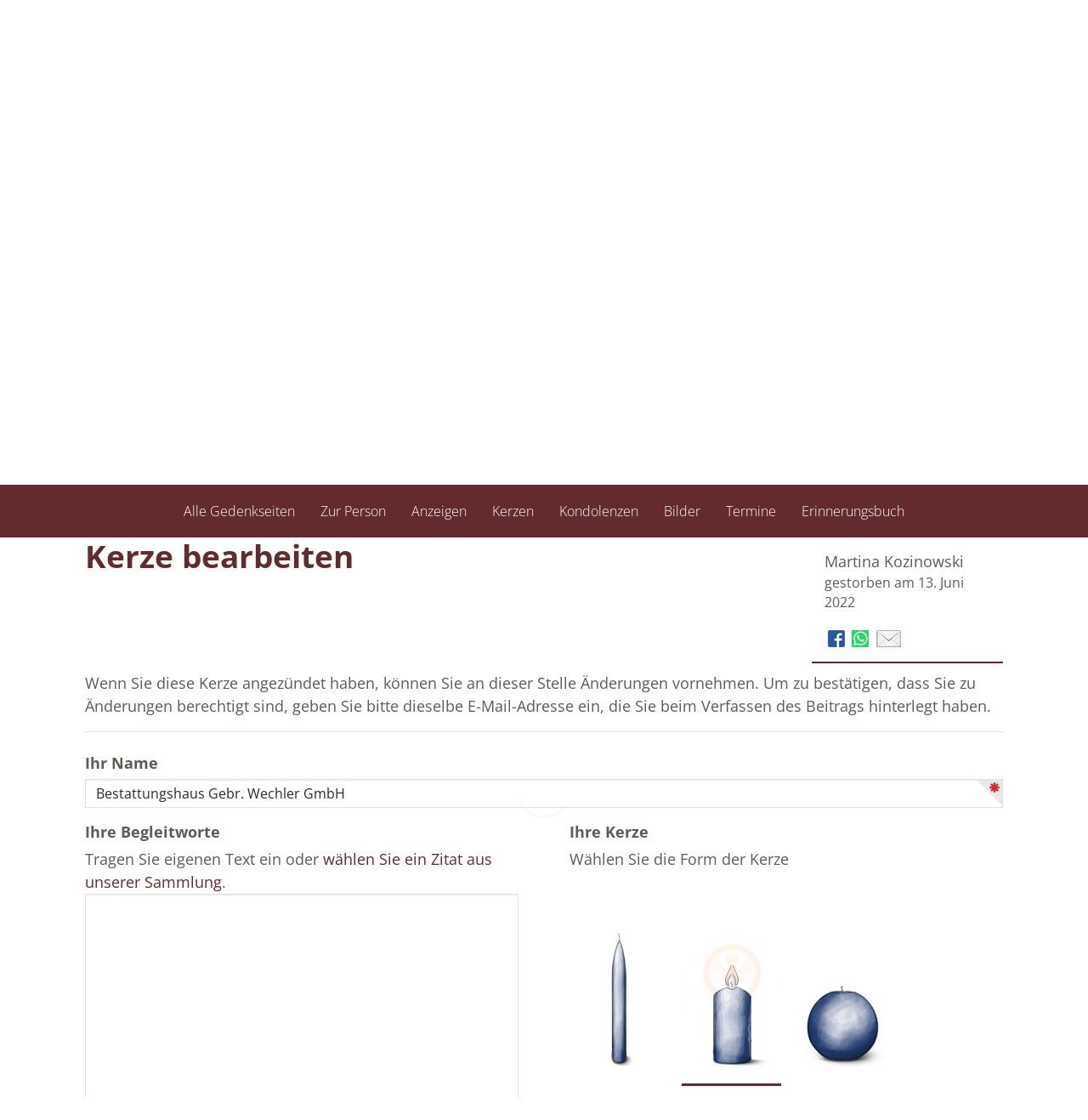

--- FILE ---
content_type: text/html; charset=utf-8
request_url: https://gemeinsam-trauern.wechler.de/Begleiten/martina-kozinowski/KerzeBearbeiten/565729
body_size: 13066
content:

<!DOCTYPE html>
<html lang="de">

<head>
    <link rel="dns-prefetch" href="https://cdn.bestatterwebtool.de" />
    <link href="/individual/standard/styles/preloader.min.css" rel="stylesheet" />
    
    <meta name="robots" content="noindex, nofollow">
 <title>Martina Kozinowski - Kerze bearbeiten</title>

<meta charset="utf-8">
<meta name="viewport" content="width=device-width, initial-scale=1.0">
<meta http-equiv="X-UA-Compatible" content="IE=edge">



<link href="/Libraries/bootstrap/css/bootstrap.min.css" type="text/css" rel="stylesheet">
<link href="/content/css/public?v=5tG2FKAtACIPqGpz9KY0aoDIoaiJQ8_c9nfTE7i6YBI1" rel="stylesheet"/>



<!--[if lt IE 9]>
    <script src="~/Libraries/other/html5shiv.js"></script>
    <script src="~/Libraries/other/respond.min.js"></script>
<![endif]-->
<script src="/bundles/modernizr?v=wBEWDufH_8Md-Pbioxomt90vm6tJN2Pyy9u9zHtWsPo1"></script>

<!--[if lte IE 7]>
    <script src="~/Libraries/other/lte-ie7.js"></script>
<![endif]-->


    <meta name="format-detection" content="telephone=no" />
    <meta name="customer-website" content="https://www.wechler.de/" />
    <meta name="google-site-verification" content="qtQrRx4yYs4TMJcyR8EMjDPFUlsdEdeZ4LP8GKNHOlM" />
    
    <link rel="stylesheet" href="/individual/_fonts/font-awesome-6/font-awesome.css" />
    <link rel="stylesheet" href="/individual/_fonts/open-sans/open-sans.css">

    <link href="https://cdn.bestatterwebtool.de/gedenkportal/tk-iconset.css" rel="stylesheet" />
    <link href="/individual/standard/styles/main.css" rel="stylesheet" />
    <link rel="preload" href="/individual/standard/styles/preloader.min.css" as="style" />

    <style>
        :root {
            --bs-primary: #5f2628;
            --bs-primary-rgb: rgb(from #5f2628 r g b);
            --bs-primary-btn-hover: rgb(from #5f2628 r g b / 0.7);
            --accentColorForeground: #ffffff;
        }
    </style>

    <script src="https://api.bestatterwebtool.de/components-loader/v1/542"></script>
    <cookie-banner project-id="542" privacy-url="https://www.wechler.de/datenschutz"></cookie-banner>

</head>

<body>
    <div class="preloader-background">
        <div class="preloader-wrapper big active">
            <div class="spinner-layer">
                <div class="circle-clipper left">
                    <div class="circle"></div>
                </div>
                <div class="gap-patch">
                    <div class="circle"></div>
                </div>
                <div class="circle-clipper right">
                    <div class="circle"></div>
                </div>
            </div>
        </div>
    </div>

    <header>
        

<div class="navbar navbar-default navbar-fixed-top" role="navigation">
    <div class="container">
        <div class="navbar-text navbar-right">
                        <span>
<a href="/account/login?returnUrl=https%3A%2F%2Fgemeinsam-trauern.wechler.de%2FBegleiten%2Fmartina-kozinowski%2FKerzeBearbeiten%2F565729" id="login-link" rel="nofollow">Anmelden</a>
                        </span>
                    <span>
                        <a title="Geben Sie uns Feedback." href="/Begleiten/martina-kozinowski/PortalBewerten?returnUrl=https%3A%2F%2Fgemeinsam-trauern.wechler.de%2FBegleiten%2Fmartina-kozinowski%2FKerzeBearbeiten%2F565729" rel="nofollow">
                            <span class="glyphicons glyphicons-chat"></span>
                        </a>
                    </span>

        </div>
    </div>
</div>

<script src="/bundles/identityserver?v=mZVqtNiPoe7xQNJxQ1OO1P32XknwtRoWUWFYB2ObMFg1"></script>

<script type="text/javascript">
    initValues({
        loginPromptedNoneUrl:
            "/account/login?returnUrl=https%3A%2F%2Fgemeinsam-trauern.wechler.de%2FBegleiten%2Fmartina-kozinowski%2FKerzeBearbeiten%2F565729&prompted=none",
        signInSignOutCalledServerSide: ""
    });
</script>


        <div class="container">
            <div class="article mod_article py-1-std">
                <div class="row ce_rowStart justify-content-between align-items-center">
                    <div class="ce_columns ce_colStart col-lg-5 col-xl-4 col-xxl-3">
                        <div class="ce_image mb-1-std mb-lg-0-std block">
                            <figure class="image_container figure-img-fluid" itemscope="" itemtype="http://schema.org/ImageObject" itemprop="associatedMedia">
                                    <a href="https://www.wechler.de/" itemprop="contentUrl">
                                        <img src="https://cdn.bestatterwebtool.de/wechler/logo.png" alt="Logo" class="img-fluid" loading="auto" itemprop="image" />
                                    </a>
                            </figure>
                        </div>
                    </div>
                    <div class="ce_columns ce_colStart col-lg-5 col-xl-4 text-end mx-lg-0 mx-auto">
                        <div class="text ce_rsce_text" id="section-2535">
                            <div class="text__text text__text--columns-1">
                                <p class="mb-0 fw-bold fs-4 text-lg-end text-center">Tel. 0 51 21 – 20 66 999</p>
                            </div>
                        </div>
                    </div>
                </div>
            </div>
        </div>
    </header>


    <div class="separator-image__image-container h-100 w-100 position-relative">
        <figure class="image_container figure-img-fluid" itemscope="" itemtype="http://schema.org/ImageObject" itemprop="associatedMedia">
            <img src="https://cdn.bestatterwebtool.de/_testor/titelbilder/1_h_gedenken.jpg" alt="Lead Bild" class="object-fit-cover object-position-center start-0 w-100 vh-45 img-fluid d-block" loading="auto" itemprop="image">
        </figure>
    </div>


    <main class="content">
        <nav id="gp-nav" class="navbar navbar-light gp-nav">
            <div class="container-fluid">
                <div class="navbar-header d-flex flex-row align-items-center">
                    <button class="navbar-toggle collapsed" type="button" data-bs-toggle="collapse" data-bs-target="#gp-nav__collapse" aria-controls="#gp-nav__collapse" aria-expanded="false" aria-label="">
                        <i class="fa-solid fa-bars"></i>
                        <span class="navbar-text p-0 ms-3 mt-0"> Gedenkportal Menü </span>
                    </button>
                </div>
                <div class="collapse navbar-collapse" id="gp-nav__collapse">
<div role="navigation">
    <ul class="nav navbar-nav">
                        <li>
                            <a href="/Begleiten/martina-kozinowski" title="Sehen Sie die Gedenkseite f&#252;r Martina Kozinowski." target="_self">
                                Zur Person
                            </a>
                        </li>
                        <li>
                            <a href="/Begleiten/martina-kozinowski/Anzeigen" title="Sehen Sie die Anzeigen und Trauerpost f&#252;r Martina Kozinowski." target="_self">
                                Anzeigen
                            </a>
                        </li>
                    <li class="active">
                        <a href="/Begleiten/martina-kozinowski/Kerzen" title="Sehen Sie die Kerzen f&#252;r Martina Kozinowski und entz&#252;nden Sie selbst ein Licht als Zeichen des Gedenkens.">
                            Kerzen
                        </a>
                    </li>
                        <li>
                            <a href="/Begleiten/martina-kozinowski/Kondolenzen" title="Sehen Sie die Kondolenzen und dr&#252;cken Sie den Angeh&#246;rigen von Martina Kozinowski selbst Ihr Mitgef&#252;hl aus." target="_self">
                                Kondolenzen
                            </a>
                        </li>
                        <li>
                            <a href="/Begleiten/martina-kozinowski/Album" title="Sehen Sie Fotos aus dem Album f&#252;r Martina Kozinowski und erg&#228;nzen Sie weitere Bilder." target="_self">
                                Bilder
                            </a>
                        </li>
                        <li>
                            <a href="/Begleiten/martina-kozinowski/Termine" title="Sehen Sie die Termine der Abschieds- und Trauerfeierlichkeiten f&#252;r Martina Kozinowski." target="_self">
                                Termine
                            </a>
                        </li>
                        <li>
                            <a href="/Begleiten/martina-kozinowski/Erinnerungsbuch" target="_blank">
                                Erinnerungsbuch
                            </a>
                        </li>

    </ul>
</div>

</div>
            </div>
        </nav>

        




<div id="candleform" class="container">


    <div class="row">
        <div class="col-lg-9 col-md-8 col-xs-11">
            <h1>Kerze bearbeiten</h1>
        </div>
        <div class="clearfix visible-xs">
        </div>
<div class="col-lg-3 col-md-4 col-xs-8">
    <div class="infobox">
            <p class="headline">
                Martina Kozinowski<small>gestorben am 13. Juni 2022</small>
            </p>
        
<div class="share-page">
    <div id="info-social">
        <a href="https://www.facebook.com/sharer/sharer.php?u=https%3a%2f%2fgemeinsam-trauern.wechler.de%2fBegleiten%2fmartina-kozinowski%2fKerzeBearbeiten%2f565729" target="_blank" data-toggle="tooltip" title="Gedenkseite für Martina Kozinowski auf Facebook veröffentlichen" class="tooltipped" rel="nofollow">
            <img src="/Images/icons/fb.png" alt="facebook"/>
        </a>
        <a href="whatsapp://send?text=https://gemeinsam-trauern.wechler.de/Begleiten/martina-kozinowski/KerzeBearbeiten/565729" target="_blank" data-toggle="tooltip" title="Gedenkseite für Martina Kozinowski per WhatsApp teilen" class="tooltipped" rel="nofollow">
            <img src="/Images/icons/whatsapp.png" alt="WhatsApp"/>
        </a>
        <a href="mailto:?subject=Gedenkseite%20f%c3%bcr%20Martina%20Kozinowski&amp;body=Hallo,%0d%0a%0d%0awir%20trauern%20um%20Martina%20Kozinowski.%0d%0a%0d%0aAuf%20der%20Online-Gedenkseite%20https://gemeinsam-trauern.wechler.de/Begleiten/martina-kozinowski/KerzeBearbeiten%20haben%20wir%20die%20M%c3%b6glichkeit,%20Erinnerungen%20zu%20teilen%20und%20gemeinsam%20lebendig%20zu%20halten.%0d%0a%0d%0aViele%20Gr%c3%bc%c3%9fe" data-toggle="tooltip" title="Gedenkseite für Martina Kozinowski per E-Mail teilen" class="tooltipped" rel="nofollow">
            <img src="/Images/icons/email.png" alt="E-Mail"/>
        </a>
    </div>
</div>
    </div>
</div>
    </div>
        <div>
            <p class="explain">Wenn Sie diese Kerze angez&#252;ndet haben, k&#246;nnen Sie an dieser Stelle &#196;nderungen vornehmen. Um zu best&#228;tigen, dass Sie zu &#196;nderungen berechtigt sind, geben Sie bitte dieselbe E-Mail-Adresse ein, die Sie beim Verfassen des Beitrags hinterlegt haben.</p>
        </div>
    <form action="/Begleiten/martina-kozinowski/KerzeBearbeiten/565729" class="js-add-entry-form" method="post">
<input name="__RequestVerificationToken" type="hidden" value="-otB3mlAxTSIB9iHSo3O99AYl28KarHjGdzJ2eMfVt_GPoj4YkK-835GOKlgqyfsxMgmLDz3BH0Mt0LgYMr16FEkLR551fHvlAznsFhtSeo1" />
<fieldset>
    <legend></legend>
    <div class="form-group">
        <input data-val="true" data-val-number="The field Pk must be a number." data-val-required="Das Feld &quot;Pk&quot; ist erforderlich." id="Pk" name="Pk" type="hidden" value="565729" />
        <input data-val="true" data-val-number="The field OrderPk must be a number." data-val-required="Das Feld &quot;OrderPk&quot; ist erforderlich." id="OrderPk" name="OrderPk" type="hidden" value="184789" />
        <input data-val="true" data-val-required="Bitte wählen Sie eine Kerze aus." id="ImageFileName" name="ImageFileName" type="hidden" value="blau{0}.png" />
        <input data-val="true" data-val-date="The field Created must be a date." data-val-required="Das Feld &quot;Created&quot; ist erforderlich." id="Created" name="Created" type="hidden" value="16.06.2022 09:26:58" />
        <input data-val="true" data-val-number="The field State must be a number." data-val-required="Das Feld &quot;State&quot; ist erforderlich." id="State" name="State" type="hidden" value="0" />
        <input data-val="true" data-val-required="Das Feld &quot;Kind&quot; ist erforderlich." id="candle-kind" name="Kind" type="hidden" value="Bulgy" />
    </div>
    <div class="form-group">
        <label for="Name">Ihr Name</label>
        <input autofocus="autofocus" class="form-control" data-val="true" data-val-required="Bitte geben Sie Ihren Namen an." id="Name" name="Name" type="text" value="Bestattungshaus Gebr. Wechler GmbH" />
        <span class="field-validation-valid" data-valmsg-for="Name" data-valmsg-replace="true"></span>
    </div>
    <div class="row">
        <div class="form-group col-md-6">
            <label for="Text">Ihre Begleitworte</label>
                <br />
                <span>Tragen Sie eigenen Text ein oder <a id="select-quotation-text" href="#">wählen Sie ein Zitat aus unserer Sammlung</a>.</span>
            <textarea class="form-control" cols="80" id="Text" name="Text" rows="15">
</textarea>
            <span class="field-validation-valid" data-valmsg-for="Text" data-valmsg-replace="true"></span>
        </div>
        <div class="form-group col-md-6">
            <label>
                Ihre Kerze
            </label>
            <fieldset id="ctrl_1" class="radio_container kerze">

                <p>Wählen Sie die Form der Kerze</p>

                            <span id="span_kerze1" class="selectable-candle-image selector radio-inline ">
                                <label class="candle-image-label" id="lbl_kerze1" for="kerze1" data-uritemplate="blau{0}.png">
                                    <input id="kerze1" class="radio form-control" type="radio" value="kerze1" name="kerze">
                                    <img class="img-responsive candle-image cursor-pointer" src="/images/candles/normal/blau0.png"
                                         alt="eine normale Kerze entz&#252;nden" data-imageformat="png"
                                         data-candle-family="Normal" data-imagebase="/images/candles/normal"
                                         data-selected-display="/images/candles/normal/blau1.png" data-deselected-display="/images/candles/normal/blau0.png" draggable="false"/>
                                </label>
                            </span>
                            <span id="span_kerze2" class="selectable-candle-image selector radio-inline selected">
                                <label class="candle-image-label" id="lbl_kerze2" for="kerze2" data-uritemplate="blau{0}.png">
                                    <input id="kerze2" class="radio form-control" type="radio" value="kerze2" name="kerze">
                                    <img class="img-responsive candle-image cursor-pointer" src="/images/candles/bulgy/blau1.png"
                                         alt="eine bauchige Kerze entz&#252;nden" data-imageformat="png"
                                         data-candle-family="Bulgy" data-imagebase="/images/candles/bulgy"
                                         data-selected-display="/images/candles/bulgy/blau1.png" data-deselected-display="/images/candles/bulgy/blau0.png" draggable="false"/>
                                </label>
                            </span>
                            <span id="span_kerze3" class="selectable-candle-image selector radio-inline ">
                                <label class="candle-image-label" id="lbl_kerze3" for="kerze3" data-uritemplate="blau{0}.png">
                                    <input id="kerze3" class="radio form-control" type="radio" value="kerze3" name="kerze">
                                    <img class="img-responsive candle-image cursor-pointer" src="/images/candles/globular/blau0.png"
                                         alt="eine kugelige Kerze entz&#252;nden" data-imageformat="png"
                                         data-candle-family="Globular" data-imagebase="/images/candles/globular"
                                         data-selected-display="/images/candles/globular/blau1.png" data-deselected-display="/images/candles/globular/blau0.png" draggable="false"/>
                                </label>
                            </span>
                    <div id="color-picker-label" class="form-group">
                        <p>Wählen Sie die Farbe der Kerze</p>
                    </div>
                    <p></p>
                    <div id="color-picker" class="form-group">
                        <div id="selectable-color-blue" class="radio-inline selectable-color-outer selected">
                            <input id="candle-blue" class="radio form-control" type="radio" value="candle-blue" name="candle-color">
                            <div><div class="selectable-color-inner"></div></div>
                        </div>
                        <div id="selectable-color-yellow" class="radio-inline selectable-color-outer  ">
                            <input id="candle-yellow" class="radio form-control" type="radio" value="candle-yellow" name="candle-color">
                            <div><div class="selectable-color-inner"></div></div>
                        </div>
                        <div id="selectable-color-green" class="radio-inline selectable-color-outer ">
                            <input id="candle-green" class="radio form-control" type="radio" value="candle-green" name="candle-color">
                            <div><div class="selectable-color-inner"></div></div>
                        </div>
                        <div id="selectable-color-lightblue" class="radio-inline selectable-color-outer ">
                            <input id="candle-lightblue" class="radio form-control" type="radio" value="candle-lightblue" name="candle-color">
                            <div><div class="selectable-color-inner"></div></div>
                        </div>
                        <div id="selectable-color-purple" class="radio-inline selectable-color-outer ">
                            <input id="candle-purple" class="radio form-control" type="radio" value="candle-purple" name="candle-color">
                            <div><div class="selectable-color-inner"></div></div>
                        </div>
                        <div id="selectable-color-red" class="radio-inline selectable-color-outer ">
                            <input id="candle-red" class="radio form-control" type="radio" value="candle-red" name="candle-color">
                            <div><div class="selectable-color-inner"></div></div>
                        </div>
                    </div>

            </fieldset>
        </div>
    </div>


        <div class="form-group">
            <label for="Email">Ihre E-Mail-Adresse</label>
            <span class="glyphicons glyphicons-circle-question-mark tooltipped" data-toggle="tooltip" data-icon="&#xf059;" data-html="true" aria-hidden="true"
                  title="Die Eingabe Ihrer E-Mail-Adresse ist optional. Wenn Sie sie eingeben, verwenden wir sie ausschließlich dafür, dass Sie Ihren Beitrag nach dem Speichern bearbeiten, ändern oder löschen können.<br />Zudem können Sie einem Gedenkseiteninhaber erlauben, Ihnen per E-Mail zu antworten.<br />Eine weitere Verwendung durch uns findet nicht statt.">
            </span>
            <p class="explain">
            </p>
            <input class="form-control" data-val="true" data-val-email="Bitte geben Sie eine gültige E-Mail-Adresse ein." data-val-regex="Bitte geben Sie eine gültige E-Mail-Adresse ein." data-val-regex-pattern="^()^(?=.{1,254}$)(?=.{1,64}@)[a-zA-Z0-9!#$%&amp;&#39;*+/=?^_`{|}~-]+(?:\.[a-zA-Z0-9!#$%&amp;&#39;*+/=?^_`{|}~-]+)*@[a-zA-Z0-9](?:[a-zA-Z0-9-]{0,61}[a-zA-Z0-9])?(?:\.[a-zA-Z0-9](?:[a-zA-Z0-9-]{0,61}[a-zA-Z0-9])?)*$" id="Email" name="Email" type="text" value="" />
            <span class="field-validation-valid" data-valmsg-for="Email" data-valmsg-replace="true"></span>
        </div>

        <div class="form-group">
            <div class="checkbox">
                <label class="checkbox" for="IsCommunicationAllowed">
                    <input data-val="true" data-val-required="Das Feld &quot;IsCommunicationAllowed&quot; ist erforderlich." id="IsCommunicationAllowed" name="IsCommunicationAllowed" type="checkbox" value="true" /><input name="IsCommunicationAllowed" type="hidden" value="false" />
                    Ich bin damit einverstanden, dass meine E-Mail-Adresse gespeichert wird, damit der Gedenkseiteninhaber per E-Mail auf meinen Beitrag antworten kann
                </label>
            </div>
        </div>

<div class="form-group">
    <div class="checkbox">
        <label class="checkbox" for="AreTermsOfUseAccepted">
            <input name="AreTermsOfUseAccepted" id="AreTermsOfUseAccepted" type="checkbox" value="true" data-val-required='Das Feld "Die Nutzungsbedingungen und Datenschutzbestimmungen habe ich gelesen und akzeptiere sie" ist erforderlich.' data-val="true"><input name="AreTermsOfUseAccepted" type="hidden" value="false">
            Die <a href="#termsofuse" data-toggle="modal">Nutzungsbedingungen und Datenschutzbestimmungen</a> habe ich gelesen und akzeptiere sie.
        </label>
    </div>
    <span class="field-validation-valid" data-valmsg-for="AreTermsOfUseAccepted" data-valmsg-replace="true"></span>
</div>
<div id="termsofuse" class="modal fade">
    <div class="modal-dialog text-left">
        <div class="modal-content">
            <div class="modal-header">
                <button type="button" class="close" data-dismiss="modal" aria-hidden="true">
                    &times;
                </button>
                <div class="h4 modal-title">Datenschutz und Nutzungsbedingungen</div>
            </div>
            <div class="modal-body">
                <p class="small text">
                    Angehörige und Mitglieder der Trauergemeinschaft können Hinterbliebenen auf dieser Webseite kondolieren,
                    Kerzen für Verstorbene anzünden, Bilder und Texte hochladen und ggf. Blumen und andere Waren und Dienstleistungen
                    bei kooperierenden Drittanbietern bestellen.
                </p>
                <p class="headline">Nutzungsbedingung und Nutzungsrechte</p>
                <p class="small text">
                    Sie sind als Nutzer dieses Portals selbst dafür verantwortlich, dass Sie nur Daten und Inhalte einstellen,
                    die Sie ggf. einer Vielzahl von Personen (z.B. auf Webseiten oder in Fotobüchern) offenlegen möchten.
                </p>
                <p class="small text">
                    Indem Sie Fotografien, Grafiken und Texte ("Inhalte") in das Portal einstellen, räumen Sie dem Ersteller
                    der Gedenkseite, dem beauftragten Bestatter und der Rapid Data GmbH Unternehmensberatung, Ritterstraße 3,
                    10969 Berlin, das einfache (nicht-ausschließliche), übertragbare, zeitlich und räumlich unbeschränkte Recht
                    ein, diese Inhalte zum Zweck der Erfüllung der angebotenen Leistungen, wie z. B. Präsentationen auf der
                    Kondolenzseite, Verwendung der Inhalte in Fotobüchern inkl. Nachdrucke der Fotobücher etc., im erforderlichen
                    Umfang zu verwerten (Speicherung, Bearbeitung, Vervielfältigung, Verbreitung, öffentliche Zugänglichmachung).
                </p>
                <p class="small text">
                    Sie sichern zu und verpflichten sich, dass
                    <ul>
                        <li class="small text">
                            Sie nur Inhalte bereitstellen, die von Ihnen selbst angefertigt sind und/oder über deren Nutzungs-
                            und Verwertungsrechte Sie verfügen, insbesondere das Recht, die Inhalte zu vervielfältigen und zu verbreiten;
                        </li>
                        <li class="small text">
                            die Inhalte und deren Benutzung und Verarbeitung im Rahmen der angebotenen Leistungen nicht gegen
                            geltendes Recht verstoßen, insbesondere, dass keine Urheberrechte, Markenrechte, Titelschutzrechte
                            und/oder sonstigen gewerblichen Schutzrechte und/oder Persönlichkeitsrechte verletzt werden;
                        </li>
                        <li class="small text">
                            die Inhalte keine pornografischen oder rassistischen Inhalte haben und keine strafrechtliche Relevanz
                            haben.
                        </li>
                    </ul>
                </p>
                <p class="headline">Datenschutzbestimmungen</p>
                <p class="small text">
                    Mit der Erfassung, Speicherung und Verarbeitung seiner Daten durch Rapid Data erklärt sich der
                    Nutzer ausdrücklich einverstanden. Die Datenschutzbestimmungen finden Sie

                        <a href="https://www.gemeinsam-trauern.net/datenschutz.html">hier (Rapid Data GmbH)</a>
                        <span>und</span>
                        <a href="https://www.wechler.de/datenschutz">hier (Bestatter).</a>
                </p>
            </div>
            <div class="modal-footer">
                <button type="button" class="btn btn-default" data-dismiss="modal">
                    Schließen
                </button>
            </div>
        </div>
        <!-- /.modal-content -->
    </div>
    <!-- /.modal-dialog -->
</div>
<!-- /.modal -->        <input class="btn btn-primary js-add-entry-submit-button" type="submit" value="&#196;nderungen speichern"/>

</fieldset></form>
<div class="modal fade" id="email-explanation" tabindex="-1" role="dialog" aria-labelledby="explanationModalLabel" aria-hidden="true" data-backdrop="static">
    <div class="modal-dialog">
        <div class="modal-content">
            <div class="modal-header">
                <p class="h4 modal-title" id="explanationModalLabel">Ihre E-Mail-Adresse</p>
            </div>
            <div class="modal-body">
                <p>
                    Wir als Bestattungsinstitut hören oft den Wunsch von Angehörigen, den Verwandten und Freunden, die hier
                    Kerzen anzünden oder eine Kondolenz hinterlassen, antworten zu können.
                </p>
                <p>
                    Aus Datenschutzgründen können wir das nur ermöglichen, wenn Sie Ihr Einverständnis dazu erteilen.
                    Wir geben Ihre E-Mail-Adresse an niemanden anderen weiter. Lediglich die Inhaber der Seite -
                    in der Regel die direkten Angehörigen - sind in der Lage, Ihre E-Mail-Adresse zu sehen.
                </p>
                <p>
                    Es wäre also wirklich schön, wenn Sie uns erlauben, Ihre E-Mail-Adresse an diese Personen weiterzugeben.
                </p>
            </div>
            <div class="modal-footer">
                <button id="btn-close-email-explanation" type="button" class="btn btn-primary">Verstanden</button>
            </div>
        </div>
    </div>
</div>
<div class="modal fade" id="select-quotation-dialog" tabindex="-1" role="dialog" aria-labelledby="quotationModalLabel" aria-hidden="true" data-backdrop="static">
    <div class="modal-dialog">
        <div class="modal-content">
            <div class="modal-header">
                <p class="h4 modal-title" id="quotationModalLabel">Zitat auswählen</p>
            </div>
            <div class="modal-body">
                        <div id="quot-1" class="quotation-item cursor-pointer" onclick="selectQuotation('quot-1')">
                            <input type="radio" value="Ein kleiner Engel kam, l&#228;chelte und kehrte&lt;br&gt;um …&lt;br&gt;" name="selected-quotation" checked>
                            <p>Ein kleiner Engel kam, lächelte und kehrte<br>um …<br></p>
                        </div>
                        <div id="quot-2" class="quotation-item cursor-pointer" onclick="selectQuotation('quot-2')">
                            <input type="radio" value="Ich gehe die Wege,&lt;br&gt;die wir gemeinsam gegangen sind.&lt;br&gt;Ich sitze auf der Bank,&lt;br&gt;auf der wir gemeinsam sa&#223;en.&lt;br&gt;Dein Tod macht mich einsam.&lt;br&gt;Und doch sind unsere Gemeinsamkeiten&lt;br&gt;mein Trost.&lt;br&gt;Sabine Coners" name="selected-quotation" >
                            <p>Ich gehe die Wege,<br>die wir gemeinsam gegangen sind.<br>Ich sitze auf der Bank,<br>auf der wir gemeinsam saßen.<br>Dein Tod macht mich einsam.<br>Und doch sind unsere Gemeinsamkeiten<br>mein Trost.<br>Sabine Coners</p>
                        </div>
                        <div id="quot-3" class="quotation-item cursor-pointer" onclick="selectQuotation('quot-3')">
                            <input type="radio" value="Es ist, als w&#228;re mein Herz zerbrochen.&lt;br&gt;Es ist, als w&#228;re ich nur noch halb.&lt;br&gt;Es ist, als w&#228;re alles dunkel.&lt;br&gt;Es ist, als g&#228;be es keinen Halt.&lt;br&gt;Es ist meine Trauer. Trauer um dich.&lt;br&gt;Sabine Coners&lt;br&gt;" name="selected-quotation" >
                            <p>Es ist, als wäre mein Herz zerbrochen.<br>Es ist, als wäre ich nur noch halb.<br>Es ist, als wäre alles dunkel.<br>Es ist, als gäbe es keinen Halt.<br>Es ist meine Trauer. Trauer um dich.<br>Sabine Coners<br></p>
                        </div>
                        <div id="quot-4" class="quotation-item cursor-pointer" onclick="selectQuotation('quot-4')">
                            <input type="radio" value="Du kamst, du gingst mit leiser Spur,&lt;br&gt;ein fl&#252;cht&#39;ger Gast im Erdenland.&lt;br&gt;Woher? Wohin? Wir wissen nur:&lt;br&gt;aus Gottes Hand in Gottes Hand.&lt;br&gt;Ludwig Uhland&lt;br&gt;" name="selected-quotation" >
                            <p>Du kamst, du gingst mit leiser Spur,<br>ein flücht'ger Gast im Erdenland.<br>Woher? Wohin? Wir wissen nur:<br>aus Gottes Hand in Gottes Hand.<br>Ludwig Uhland<br></p>
                        </div>
                        <div id="quot-5" class="quotation-item cursor-pointer" onclick="selectQuotation('quot-5')">
                            <input type="radio" value="Die Zeit heilt nicht alle Wunden,&lt;br&gt;sie lehrt uns nur,&lt;br&gt;mit dem Unbegreiflichen zu leben.&lt;br&gt;" name="selected-quotation" >
                            <p>Die Zeit heilt nicht alle Wunden,<br>sie lehrt uns nur,<br>mit dem Unbegreiflichen zu leben.<br></p>
                        </div>
                        <div id="quot-6" class="quotation-item cursor-pointer" onclick="selectQuotation('quot-6')">
                            <input type="radio" value="Was die Raupe Ende der Welt nennt,&lt;br&gt;nennt der Rest der Welt Schmetterling.&lt;br&gt;Laozi&lt;br&gt;" name="selected-quotation" >
                            <p>Was die Raupe Ende der Welt nennt,<br>nennt der Rest der Welt Schmetterling.<br>Laozi<br></p>
                        </div>
                        <div id="quot-7" class="quotation-item cursor-pointer" onclick="selectQuotation('quot-7')">
                            <input type="radio" value="Leuchtend hell manchmal&lt;br&gt;glimmend nun&lt;br&gt;erloschen wie&lt;br&gt;das Kerzenlicht,&lt;br&gt;dein Leben.&lt;br&gt;Was bleibt, ist die W&#228;rme&lt;br&gt;die ich gesp&#252;rt habe,&lt;br&gt;und das Licht,&lt;br&gt;das du mir geschenkt hast.&lt;br&gt;Sabine Coners&lt;br&gt;" name="selected-quotation" >
                            <p>Leuchtend hell manchmal<br>glimmend nun<br>erloschen wie<br>das Kerzenlicht,<br>dein Leben.<br>Was bleibt, ist die Wärme<br>die ich gespürt habe,<br>und das Licht,<br>das du mir geschenkt hast.<br>Sabine Coners<br></p>
                        </div>
                        <div id="quot-8" class="quotation-item cursor-pointer" onclick="selectQuotation('quot-8')">
                            <input type="radio" value="Dein Lebensweg ist zu Ende.&lt;br&gt;Die Lebenst&#252;r hat sich geschlossen.&lt;br&gt;Ich danke dir, dass deine T&#252;r immer&lt;br&gt;f&#252;r mich offen war und ich dich&lt;br&gt;ein St&#252;ck des Weges begleiten durfte.&lt;br&gt;Sabine Coners&lt;br&gt;" name="selected-quotation" >
                            <p>Dein Lebensweg ist zu Ende.<br>Die Lebenstür hat sich geschlossen.<br>Ich danke dir, dass deine Tür immer<br>für mich offen war und ich dich<br>ein Stück des Weges begleiten durfte.<br>Sabine Coners<br></p>
                        </div>
                        <div id="quot-9" class="quotation-item cursor-pointer" onclick="selectQuotation('quot-9')">
                            <input type="radio" value="Es hei&#223;t nicht sterben, lebt man in den&lt;br&gt;Herzen der Menschen fort, die man&lt;br&gt;verlassen muss.&lt;br&gt;Samuel Smiles&lt;br&gt;" name="selected-quotation" >
                            <p>Es heißt nicht sterben, lebt man in den<br>Herzen der Menschen fort, die man<br>verlassen muss.<br>Samuel Smiles<br></p>
                        </div>
                        <div id="quot-10" class="quotation-item cursor-pointer" onclick="selectQuotation('quot-10')">
                            <input type="radio" value="Alles ver&#228;ndert sich, aber dahinter ruht ein&lt;br&gt;Ewiges.&lt;br&gt;Goethe&lt;br&gt;" name="selected-quotation" >
                            <p>Alles verändert sich, aber dahinter ruht ein<br>Ewiges.<br>Goethe<br></p>
                        </div>
                        <div id="quot-11" class="quotation-item cursor-pointer" onclick="selectQuotation('quot-11')">
                            <input type="radio" value="Jeder Tag ist der Anfang des Lebens.&lt;br&gt;Jedes Leben der Anfang der Ewigkeit&lt;br&gt;Rainer Maria Rilke&lt;br&gt;" name="selected-quotation" >
                            <p>Jeder Tag ist der Anfang des Lebens.<br>Jedes Leben der Anfang der Ewigkeit<br>Rainer Maria Rilke<br></p>
                        </div>
                        <div id="quot-12" class="quotation-item cursor-pointer" onclick="selectQuotation('quot-12')">
                            <input type="radio" value="Du bist nun frei&lt;br&gt;und unsere Tr&#228;nen&lt;br&gt;w&#252;nschen Dir Gl&#252;ck.&lt;br&gt;Goethe" name="selected-quotation" >
                            <p>Du bist nun frei<br>und unsere Tränen<br>wünschen Dir Glück.<br>Goethe</p>
                        </div>
                        <div id="quot-13" class="quotation-item cursor-pointer" onclick="selectQuotation('quot-13')">
                            <input type="radio" value="Was man tief in seinem Herzen besitzt,&lt;br&gt;kann man nicht durch den Tod verlieren.&lt;br&gt;Goethe" name="selected-quotation" >
                            <p>Was man tief in seinem Herzen besitzt,<br>kann man nicht durch den Tod verlieren.<br>Goethe</p>
                        </div>
                        <div id="quot-14" class="quotation-item cursor-pointer" onclick="selectQuotation('quot-14')">
                            <input type="radio" value="Wir wollen nicht trauern, dass wir Dich&lt;br&gt;verloren haben,&lt;br&gt;sondern dankbar sein daf&#252;r,&lt;br&gt;dass wir Dich gehabt haben, ja auch jetzt&lt;br&gt;noch besitzen,&lt;br&gt;denn wer heimkehrt zum Herrn,&lt;br&gt;bleibt in der Gemeinschaft der Gottesfamilie&lt;br&gt;und ist nur vorausgegangen.&lt;br&gt;Hieronymus&lt;br&gt;" name="selected-quotation" >
                            <p>Wir wollen nicht trauern, dass wir Dich<br>verloren haben,<br>sondern dankbar sein dafür,<br>dass wir Dich gehabt haben, ja auch jetzt<br>noch besitzen,<br>denn wer heimkehrt zum Herrn,<br>bleibt in der Gemeinschaft der Gottesfamilie<br>und ist nur vorausgegangen.<br>Hieronymus<br></p>
                        </div>
                        <div id="quot-15" class="quotation-item cursor-pointer" onclick="selectQuotation('quot-15')">
                            <input type="radio" value="Wer im Herzen seiner Lieben lebt, ist nicht tot, er ist nur fern." name="selected-quotation" >
                            <p>Wer im Herzen seiner Lieben lebt, ist nicht tot, er ist nur fern.</p>
                        </div>
                        <div id="quot-16" class="quotation-item cursor-pointer" onclick="selectQuotation('quot-16')">
                            <input type="radio" value="Wenn man einen geliebten Menschen verliert, gewinnt man einen Schutzengel dazu." name="selected-quotation" >
                            <p>Wenn man einen geliebten Menschen verliert, gewinnt man einen Schutzengel dazu.</p>
                        </div>
                        <div id="quot-17" class="quotation-item cursor-pointer" onclick="selectQuotation('quot-17')">
                            <input type="radio" value="Es gibt keinen&lt;br&gt;Abschied f&#252;r diejenigen,&lt;br&gt;die in Gott verbunden sind.&lt;br&gt;" name="selected-quotation" >
                            <p>Es gibt keinen<br>Abschied für diejenigen,<br>die in Gott verbunden sind.<br></p>
                        </div>
                        <div id="quot-18" class="quotation-item cursor-pointer" onclick="selectQuotation('quot-18')">
                            <input type="radio" value="Wachet und betet,&lt;br&gt;denn Ihr wisset weder den&lt;br&gt;Tag noch die Stunde,&lt;br&gt;wann der Herr kommen wird.&lt;br&gt;" name="selected-quotation" >
                            <p>Wachet und betet,<br>denn Ihr wisset weder den<br>Tag noch die Stunde,<br>wann der Herr kommen wird.<br></p>
                        </div>
                        <div id="quot-19" class="quotation-item cursor-pointer" onclick="selectQuotation('quot-19')">
                            <input type="radio" value="Von allen Seiten umgibst Du mich&lt;br&gt;und h&#228;ltst Deine Hand &#252;ber mir.&lt;br&gt;Psalm 139,5&lt;br&gt;" name="selected-quotation" >
                            <p>Von allen Seiten umgibst Du mich<br>und hältst Deine Hand über mir.<br>Psalm 139,5<br></p>
                        </div>
                        <div id="quot-20" class="quotation-item cursor-pointer" onclick="selectQuotation('quot-20')">
                            <input type="radio" value="Dem Leben sind Grenzen gesetzt,&lt;br&gt;die Liebe ist grenzenlos.&lt;br&gt;" name="selected-quotation" >
                            <p>Dem Leben sind Grenzen gesetzt,<br>die Liebe ist grenzenlos.<br></p>
                        </div>
                        <div id="quot-21" class="quotation-item cursor-pointer" onclick="selectQuotation('quot-21')">
                            <input type="radio" value="Geliebt und unvergessen" name="selected-quotation" >
                            <p>Geliebt und unvergessen</p>
                        </div>
                        <div id="quot-22" class="quotation-item cursor-pointer" onclick="selectQuotation('quot-22')">
                            <input type="radio" value="Es ist, als w&#228;re mein Herz zerbrochen.&lt;br&gt;Es ist, als w&#228;re ich nur noch halb.&lt;br&gt;Es ist, als w&#228;re alles dunkel.&lt;br&gt;Es ist, als g&#228;be es keinen Halt.&lt;br&gt;Es ist meine Trauer. Trauer um dich.&lt;br&gt;Sabine Coners&lt;br&gt;" name="selected-quotation" >
                            <p>Es ist, als wäre mein Herz zerbrochen.<br>Es ist, als wäre ich nur noch halb.<br>Es ist, als wäre alles dunkel.<br>Es ist, als gäbe es keinen Halt.<br>Es ist meine Trauer. Trauer um dich.<br>Sabine Coners<br></p>
                        </div>

            </div>

            <div class="modal-footer">
                <button type="button" class="btn btn-primary" id="btn-select-quotation-assume" onclick="copySelectedQuotationToTextArea()" >Übernehmen</button>
                <button type="button" class="btn btn-default" id="btn-select-quotation-abort" onclick="closeDialog()">Abbrechen</button>
            </div>
        </div>
    </div>
</div>

<script type="text/javascript">
    function selectQuotation(id) {
        var input = $('#' + id).children('input');
        input.prop('checked', true).focus();
    }

    function closeDialog() {
        var $dialog = $("#select-quotation-dialog");
        $dialog.modal("hide");
    }

    function textFromHtml(html) {
        function nodeInfo(nodeTagName, nodeHtml, nodeContent) {
            this.tagName = nodeTagName;
            this.html = nodeHtml;
            this.content = nodeContent;
        }

        var parsedHtml = $.parseHTML(html);
        var nodes = [];

        do {
            $.each(parsedHtml,
                function(index, element) {
                    nodes[index] = new nodeInfo(element.nodeName, element.innerHTML, element.textContent);
                });

            parsedHtml = null;
            if ((nodes.length === 1) && (nodes[0].tagName !== "#text")) {
                parsedHtml = $.parseHTML(nodes[0].html);
            }
        } while (parsedHtml);

        var text = "";
        $.each(nodes,
            function(index, node) {
                if ((node.tagName === "BR") || (node.tagName === "P")) {
                    text += "\r\n";
                }

                text += node.content;
                if (node.tagName === "P") {
                    text += "\r\n";
                }
            });

        return text;
    }

    function copySelectedQuotationToTextArea() {
        var quotation = textFromHtml($(".quotation-item input[type='radio']:checked").val());
        var $textArea = $("textarea");
        var cursorPos = $textArea.prop("selectionStart");
        var textAreaText = $textArea.val();
        var textBeforeCursor = textAreaText.substring(0, cursorPos);
        var textAfterCursor = textAreaText.substring(cursorPos, textAreaText.length);
        $textArea.val(textBeforeCursor + quotation + textAfterCursor);

        closeDialog();
    }
</script>
</div>


    </main>


    <footer>
        <div class="article container-fluid py-lg-0-std mod_article" id="footer">
            <div class="inside container-fluid footer-addresse">
                <div class="container">
                    <div class="row">
                        <div class="col-12 px-0">
                            <section class=" text ce_rsce_text address " id="section-438">
                                <div class="ce_company company mt-1-std footer-infos" itemscope="" itemtype="https://schema.org/LocalBusiness" style="">
    <p class="company__name h3 text-white">
       Bestattungshaus Gebr. Wechler GmbH
    </p>
    <address class="company__address" itemprop="address" itemscope="" itemtype="https://schema.org/PostalAddress">
        <span class="address__street" itemprop="streetAddress">Rathausstr. 11</span><br>
        <span class="address__postalCode" itemprop="postalCode">31134</span>
        <span class="address__city" itemprop="addressLocality">Hildesheim</span>
    </address>
    <span class="company__phone">
        <strong>Tel. </strong><span itemprop="telephone">0 51 21 / 20 66 999</span>
    </span>
    <br>
    <span class="company__fax">
        <strong>Fax </strong><span itemprop="faxNumber">0 51 21 / 20 66 99-50</span>
    </span>
    <br>
    <span class="company__email">
        <strong>E-Mail </strong><a
            href="&#109;&#097;&#105;&#108;&#116;&#111;&#058;&#105;&#110;&#102;&#111;&#064;&#119;&#101;&#099;&#104;&#108;&#101;&#114;&#046;&#100;&#101;"
            title="E-Mail-Adresse"
            itemprop="email">&#105;&#110;&#102;&#111;&#064;&#119;&#101;&#099;&#104;&#108;&#101;&#114;&#046;&#100;&#101;</a>
    </span>
    <br>
</div>
                            </section>
                        </div>
                    </div>
                </div>
            </div>

            <div class="inside container-fluid footer-navigation">
                <div class="container">
                    <div class="row">
                        <div class="ce_columns ce_colStart col-12 px-0">
                            <nav class="mod_navigation block" itemscope="" itemtype="http://schema.org/SiteNavigationElement">
                                <a href="#skipNavigation107" class="invisible">Navigation überspringen</a>
                                <ul class="nav level_1">
                                    <li class="nav-item">
                                        <a href="https://www.wechler.de/impressum" title="Impressum" class="nav-link" itemprop="url">
                                            <span itemprop="name"> Impressum </span>
                                        </a>
                                    </li>
                                    <li class="nav-item last">
                                        <a href="https://www.wechler.de/datenschutz" title="Datenschutz" class="nav-link last"
                                           itemprop="url">
                                            <span itemprop="name"> Datenschutz </span>
                                        </a>
                                    </li>
                                </ul>
                                <a id="skipNavigation107" class="invisible">&nbsp;</a>
                            </nav>
                        </div>
                    </div>
                </div>
            </div>
        </div>
    </footer>

    <!-- frameworks: jquery 1.10.2, bootstrap 3.0.1, knockout 3.0.0 -->
    <script src="/bundles/jquery?v=G5ZsaqjOL9H0cPwzRxXh02asQib_lcrieDs9e6Z1_ns1"></script>
 <script src="/bundles/bootstrap?v=JLknwTB2_ayTD-BKepbggojBJvg0d97oT92OUfRNMA41"></script>
 <script src="/bundles/knockout?v=UOlahQfKylYvoESVEEJOaD5UK6ffNNQ846d0t_oNVRQ1"></script>

    
    <link href="/Libraries/glyphicons/css/styles?v=sr-Fj7Pgl2ATjAnrsaHCgR9FhP-iTzu7ArE-3y51PBQ1" rel="stylesheet"/>

    <script src="/Scripts/Candles.Add.js" type="text/javascript"></script>
    <script src="/Scripts/_entry-email.js" type="text/javascript"></script>
    <script type="text/javascript">
        $('.tooltipped')
            .tooltip({
                trigger: 'hover',
                placement: 'auto top',
                container: 'body',
                delay: {
                    show: 300
                }
            });

        setEmailUsagePolicyRequirement(true);
    </script>
    <script src="/Scripts/required.js" type="text/javascript"></script>
    <script src="/Scripts/_errorhint.js" type="text/javascript"></script>


    <script type="application/javascript" src="https://cdn.bestatterwebtool.de/gedenkportal/gpNavigation.js"></script>
    <script type="application/javascript" src="/individual/standard/scripts/bootstrap.bundle.js"></script>
    <script type="application/javascript" src="/individual/standard/scripts/main.js"></script>
</body>

</html>

--- FILE ---
content_type: application/javascript
request_url: https://gemeinsam-trauern.wechler.de/individual/standard/scripts/main.js
body_size: 2504
content:
(function($) {
    'use strict';
    // Global ajax config is changed for some reason in 
    // Escort.Index.js script. This resets it.
    $.ajaxSetup({
        contentType: null,
        dataType: null
    });

    const customerUrl = $('meta[name="customer-website"]').attr('content');

    //vlt. die wartekreis geschichte
    $(document).ready(function () {
        $('.preloader-background').delay(1700).fadeOut('slow');
    });
    
    fixButtons();
    addOverviewEntry();
    addBreakToGiganticHeadings();

    function addOverviewEntry() {
        $('#gp-nav').find('.navbar-nav').prepend(
            '<li><a href="/Begleiten">Alle Gedenkseiten</a></li>');
    }

    function fixButtons() {
        // Falsches Button-Markup korrigieren
        const jankyBtns = $('p.btn-primary'); 
        jankyBtns.removeClass('btn btn-primary').removeAttr('role');
        jankyBtns.find('a').addClass('btn btn-primary').attr('role','button');
    }

    function applyBioPageLayout() {
        $('.infos.media').removeClass('infos media')
            .addClass('row')
            .children()
            .removeClass('media-left media-body')
            .addClass('col-12 col-md-6')
            .find('.img-responsive')
            .addClass('mx-auto');
    }

    function removeFixedClassFromNav() {
        $('.navbar-fixed-top').removeClass('navbar-fixed-top').addClass('navbar-top').find('.container').removeClass('container'); 
    }

    function addDeceasedNameToNav(){
        $('#gp-nav').find('a:contains("Zur Person")').append('<br><span class="text-small">' + $('meta[name="gp-deceased-name"]').attr('content') + '</span>')
    }

    function addDeceasedAppointmentCount() {
        $('#gp-nav').find('a:contains("Termine")').append('<br><span class="text-small">' + $('meta[name="gp-deceased-appointments"]').attr('content') + ' anstehende</span>')
    }

    function addBreakToGiganticHeadings() {
        $('h1:contains("Sehen Sie hier die Termine zu den Trauerfeierlichkeiten!")').html("Sehen Sie hier die Termine zu den Trauer&shy;feierlich&shy;keiten!");
    }

    function filterFunc(htmlTriplet) {
        var navHtml = $(htmlTriplet.navHtml);
        navHtml.find('a[href*="cdn.bestatterwebtool.de"]').each(fixLinks);
 
        htmlTriplet.navHtml = navHtml.html();
        return htmlTriplet;
    }

    // Ausnahmen berücksichtigen!
    function fixLinks() {
        const that = $(this);
        if (that.hasClass('dropdown-toggle')) {
            that.attr('href', '#');
        } else {
            const oldHref = that.attr('href');
            that.attr('href', oldHref.replace('https://cdn.bestatterwebtool.de/', customerUrl + '/'));
            const telIdx = oldHref.indexOf('tel:');
            const mailtoIdx = oldHref.indexOf('mailto');

            if (telIdx !== -1 && telIdx > 1) {
                that.attr('href', oldHref.substring(telIdx, oldHref.length));
            }

            if (mailtoIdx !== -1 && mailtoIdx > 1) {
                that.attr('href', oldHref.substring(mailtoIdx, oldHref.length));
            }
        }
    }

    function enableMenuToggler() {
        $('.navbar-toggler').fadeIn();
        $('#main-menu .mod_navigation').addClass('container');
    }

//--------------------------

    // remove the default implementation of bootstrap 3 
    // <link href="~/Libraries/bootstrap/css/bootstrap.min.css" type="text/css" rel="stylesheet">
    // document.querySelector('link[href*="bootstrap.min.css"]').remove();





    //Stilisiert die Links in den Teasercards auf der GP Startseite als Buttons. 
    $('.text-right > strong > a').addClass('btn btn-primary');    

    // change the order of the elements inside <main>
    // sliding-widget before the gp-nav for better optics
    $('.gp-nav, main > .container').addClass('order-2');
    $('#sliding-widget').addClass('order-1');

    /*Wenn sich das GP auf der "landingpage" mit der Übersicht aller GP-Einträge befindet, 
     *wird die GP-Navigation ausgeblendet, da es an dieser Stellte keine Navigationspunkte gibt. 
     */
    if ($('#landingpage').length) {
        $('#gp-nav').hide();
    }
    
    // add arrow to teaser heading to emphasize it being linked
    document.querySelectorAll('#startseite .teaser .teaser__heading a').forEach(elem => {
        elem.insertAdjacentHTML('afterbegin', '<i class="far fa-arrow-circle-right me-2"></i>')
    });

    // Anordnung der GP-Navigations-Items 
    $('#gp-nav .navbar-nav').addClass('flex-column flex-md-row');

    // dont show the toggle for the gp-nav on the landingpage!
    if (document.querySelector('#landingpage')) {
        document.querySelector('#gp-nav').remove();
    }

    // https://stackoverflow.com/questions/38241480/detect-macos-ios-windows-android-and-linux-os-with-js
    // code from a forum to set the users os as a class for the body
    function getOS() {
        var userAgent = window.navigator.userAgent,
            platform = window.navigator.platform,
            macosPlatforms = ['Macintosh', 'MacIntel', 'MacPPC', 'Mac68K'],
            windowsPlatforms = ['Win32', 'Win64', 'Windows', 'WinCE'],
            iosPlatforms = ['iPhone', 'iPad', 'iPod'],
            os = null;
      
        if (macosPlatforms.indexOf(platform) !== -1) {
            os = 'Mac OS';
            $('body').addClass('mac_os');
        } 
        else if (iosPlatforms.indexOf(platform) !== -1) {
            os = 'iOS';
            $('body').addClass('ios');
        } 
        else if (windowsPlatforms.indexOf(platform) !== -1) {
            os = 'Windows';
            $('body').addClass('windows');
        } 
        else if (/Android/.test(userAgent)) {
            os = 'Android';
            $('body').addClass('android');
        } 
        else if (!os && /Linux/.test(platform)) {
            os = 'Linux';
            $('body').addClass('linux');
        }
      
        return os;
        //alert(getOS())
    };

    getOS();

//Scroll--------------------

window.addEventListener('scroll', () => {
    // use Math.round because activating the scaling feature
    // of the browser turns the page offset from integer numbers
    // to float numbers. Yay for JavaScript missing real types :|
    if (Math.round(window.scrollY) > 25) {
        document.body.classList.add('js-scrolled');
    }
    else {
        document.body.classList.remove('js-scrolled');
    }
}, { passive: true });

//Klick---------------------

    //Fahrstuhlfunktion 
    $('.top-link').click(function() {
        $('html, body').animate({ scrollTop: 0 }, 'slow');
        return false;
    });

    // Rapid Donations Modal
    if (document.querySelector('#open-rapid-donations-btn')) {
        var openRapidDonationsBtn = $('#open-rapid-donations-btn');
        var rapidDonationsModal = new bootstrap.Modal($('#rapid-donations-modal'), {});

        $('#rapid-donations-modal').on('show.bs.modal', function () {
            var currentUrl = window.location.href;
            $("#rapid-donations-iframe").attr('src', donationsFrameTargetUrl + '&fullpath=' + encodeURIComponent(donationsFrameTargetUrl));
        });

        openRapidDonationsBtn.on('click', function () {
            rapidDonationsModal.show();
            $('#rapid-donations-modal').addClass('in');
        })
    }

    // initialise all three modals in the add candles & condolences page 
    // since we use bootstrap 5 here and the default is still bootstap 3 
    // differences in handling modals between versions
    if (document.querySelector("#select-quotation-text")) {
        var quoteModal = new bootstrap.Modal(document.querySelector("#select-quotation-dialog"), {});
        document.querySelector("#select-quotation-text").addEventListener('click', function () {
            quoteModal.show();
            document.querySelector("#select-quotation-dialog").classList.add('in');
        })

        // both buttons inside the modal just work as intended
    }

    if (document.querySelector("#termsofuse")) {
        var termsofuseModal = new bootstrap.Modal(document.querySelector("#termsofuse"), {});
        document.querySelector("a[href='#termsofuse']").addEventListener('click', function () {
            termsofuseModal.show();
            document.querySelector("#termsofuse").classList.add('in');
        })

        document.querySelector("#termsofuse .modal-header .close").addEventListener('click', function () {
            termsofuseModal.hide();
            document.querySelector("#termsofuse").classList.remove('in');
        })
        document.querySelector("#termsofuse .modal-footer .btn").addEventListener('click', function () {
            termsofuseModal.hide();
            document.querySelector("#termsofuse").classList.remove('in');
        })
    }

    if (document.querySelector("#email-explanation")) {
        var emailexplanationModal = new bootstrap.Modal(document.querySelector("#email-explanation"), {});
        document.querySelector(".glyphicons-circle-question-mark").addEventListener('click', function () {
            emailexplanationModal.show();
            document.querySelector("#email-explanation").classList.add('in');
        })
        document.querySelector("#email-explanation .modal-footer .btn").addEventListener('click', function () {
            emailexplanationModal.hide();
            document.querySelector("#email-explanation").classList.remove('in');
        })
    }
    
    
//Resize--------------------
//Mouseenter/-leave---------

})($ || jQuery);


--- FILE ---
content_type: application/javascript
request_url: https://gemeinsam-trauern.wechler.de/Scripts/Candles.Add.js
body_size: 334
content:
"use strict";

/* -----------------------------------------------------------
stellt eine Kerze als ausgewählt dar (erste Stufe entzündet;
umgebendes Label als "selected" klassifiziert
*/
function selectCandle($candle) {
    $candle.parent().addClass("selected");
    var selectedImage = $("img", $candle);
    var selectedDisplay = selectedImage.attr("data-selected-display");
    selectedImage.attr("src", selectedDisplay);

    $("#ImageFileName").val($candle.attr("data-uritemplate"));

    var candleKind = $("#" + $candle[0].id + " img").data("candle-family");
    $("#candle-kind").attr("value", candleKind);
}

function selectColor(color) {
    $("#selectable-color-yellow").removeClass("selected");
    $("#selectable-color-red").removeClass("selected");
    $("#selectable-color-purple").removeClass("selected");
    $("#selectable-color-lightblue").removeClass("selected");
    $("#selectable-color-green").removeClass("selected");
    $("#selectable-color-blue").removeClass("selected");

    $(".candle-image-label").attr("data-uritemplate", color + "{0}.png");

    var candle_images = $(".candle-image");

    for (var i = 0; i < candle_images.length; i++) {
        var candle_image = candle_images[i];
        var imageBase = $(candle_image).data("imagebase");
        var imageformat = $(candle_image).data("imageformat");

        $(candle_image).attr("src", imageBase + "/" + color + "0." + imageformat);
        $(candle_image).attr("data-selected-display", imageBase + "/" + color + "1." + imageformat);
        $(candle_image).attr("data-deselected-display", imageBase + "/" + color + "0." + imageformat);
    }

    var selected_candle_label = $("span.selected label");
    var selected_candle = $("span.selected label img");

    $(selected_candle).attr("src", $(selected_candle).attr("data-selected-display"));
    $("#ImageFileName").val($(selected_candle_label).attr("data-uritemplate"));
}

function focusAndSetRadio($radio) {
    $radio.focus();
    $radio.prop("checked", true);
}

$(function() {
    $("#selectable-color-yellow").on("click",
        function() {
            selectColor("gelb");
            $(this).addClass("selected");
            focusAndSetRadio($(this).children("input").first());
        });
    $("#selectable-color-red").on("click",
        function() {
            selectColor("rot");
            $(this).addClass("selected");
            focusAndSetRadio($(this).children("input").first());
        });
    $("#selectable-color-purple").on("click",
        function() {
            selectColor("lila");
            $(this).addClass("selected");
            focusAndSetRadio($(this).children("input").first());
        });
    $("#selectable-color-lightblue").on("click",
        function() {
            selectColor("hellblau");
            $(this).addClass("selected");
            focusAndSetRadio($(this).children("input").first());
        });
    $("#selectable-color-green").on("click",
        function() {
            selectColor("gruen");
            $(this).addClass("selected");
            focusAndSetRadio($(this).children("input").first());
        });
    $("#selectable-color-blue").on("click",
        function() {
            selectColor("blau");
            $(this).addClass("selected");
            focusAndSetRadio($(this).children("input").first());
        });

    // angeklickte Kerze in das hidden-field "ImageFileName" übertragen
    $(".kerze label").click(function() {
        $(".selector").each(function() {
            $(this).removeClass("selected");
            var deselectedImage = $("img", this);
            var deselectedDisplay = deselectedImage.attr("data-deselected-display");
            deselectedImage.attr("src", deselectedDisplay);
        });

        selectCandle($(this));
    });
});

--- FILE ---
content_type: application/javascript
request_url: https://gemeinsam-trauern.wechler.de/Scripts/_errorhint.js
body_size: -330
content:
$(function() {
    $(".errorhint").mouseover(function() {
        $("#errorlist").removeClass("hidden");
    });
    $(".errorhint").mouseout(function() {
        $("#errorlist").addClass("hidden");
    });
    $(".errorhint > .hint").click(function() {
        if ($("#errorlist").hasClass("hidden")) {
            $("#errorlist").removeClass("hidden");
        } else {
            $("#errorlist").addClass("hidden");
        }
    });
})